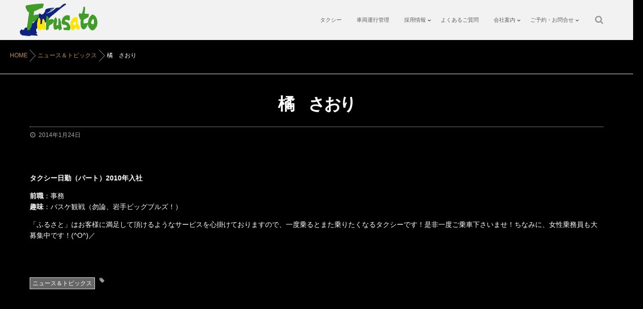

--- FILE ---
content_type: text/html; charset=UTF-8
request_url: http://www.furusato-kotsu.com/news/168/
body_size: 7532
content:
<!DOCTYPE html>
<!--[if lt IE 7 ]> <html lang="ja" class="ie6 oldie no-js"> <![endif]-->
<!--[if IE 7 ]>    <html lang="ja" class="ie7 oldie no-js"> <![endif]-->
<!--[if IE 8 ]>    <html lang="ja" class="ie8 oldie no-js"> <![endif]-->
<!--[if IE 9 ]>    <html lang="ja" class="ie9 no-js"> <![endif]-->
<!--[if (gt IE 9)|!(IE)]><!-->
<html lang="ja" class="js">
<!--<![endif]-->
<head>
<meta charset="UTF-8">
<title>橘　さおり | ふるさと交通</title>
<meta http-equiv="Expires" content="604800">
<meta http-equiv="X-UA-Compatible" content="IE=edge,chrome=1" />
<meta name="viewport" content="width=device-width, initial-scale=1.0">

<!-- All in One SEO Pack 2.3.8 by Michael Torbert of Semper Fi Web Design[418,445] -->
<meta name="description" itemprop="description" content="タクシー日勤（パート）2010年入社 前職：事務 趣味：バスケ観戦（勿論、岩手ビッグブルズ！） 「ふるさと」はお客様に満足して頂けるようなサービスを心掛けておりますので、一度乗るとまた乗りたくなるタクシーです！是非一度ご乗車下さいませ！ちなみに、女性乗務員も大募集中です！(^O^)／" />

<link rel="canonical" href="http://www.furusato-kotsu.com/news/168/" />
<!-- /all in one seo pack -->
<link rel='stylesheet' id='contact-form-7-css'  href='http://www.furusato-kotsu.com/wp/wp-content/plugins/contact-form-7/includes/css/styles.css?ver=4.4.2' type='text/css' media='all' />
<link rel='stylesheet' id='responsive-lightbox-imagelightbox-css'  href='http://www.furusato-kotsu.com/wp/wp-content/plugins/responsive-lightbox/assets/imagelightbox/css/imagelightbox.css?ver=1.6.9' type='text/css' media='all' />
<link rel='stylesheet' id='style-css'  href='http://www.furusato-kotsu.com/wp/wp-content/themes/mutation/style.css?ver=4.5.32' type='text/css' media='all' />
<link rel='stylesheet' id='child-style-css'  href='http://www.furusato-kotsu.com/wp/wp-content/themes/mutation_child/style.css?ver=4.5.32' type='text/css' media='all' />
<link rel='stylesheet' id='custom-css'  href='http://www.furusato-kotsu.com/wp/wp-content/themes/mutation/custom.css?ver=4.5.32' type='text/css' media='all' />
<link rel='stylesheet' id='responsive-css'  href='http://www.furusato-kotsu.com/wp/wp-content/themes/mutation/responsive.css?ver=4.5.32' type='text/css' media='all' />
<link rel='stylesheet' id='drawer-css'  href='http://www.furusato-kotsu.com/wp/wp-content/themes/mutation/drawer.css?ver=4.5.32' type='text/css' media='all' />
<link rel='stylesheet' id='font-awesome-css'  href='http://www.furusato-kotsu.com/wp/wp-content/themes/mutation/fonts/font-awesome.min.css?ver=4.5.32' type='text/css' media='all' />
<link rel='stylesheet' id='animate-css'  href='http://www.furusato-kotsu.com/wp/wp-content/themes/mutation/animate.min.css?ver=4.5.32' type='text/css' media='all' />
<link rel='stylesheet' id='megamenu-css'  href='http://www.furusato-kotsu.com/wp/wp-content/themes/mutation/functions/megamenu.css?ver=4.5.32' type='text/css' media='all' />
<script type='text/javascript' src='//ajax.googleapis.com/ajax/libs/jquery/1.8.1/jquery.min.js?ver=4.5.32'></script>
<script type='text/javascript' src='http://www.furusato-kotsu.com/wp/wp-content/plugins/responsive-lightbox/assets/imagelightbox/js/imagelightbox.min.js?ver=1.6.9'></script>
<script type='text/javascript'>
/* <![CDATA[ */
var rlArgs = {"script":"imagelightbox","selector":"lightbox","customEvents":"","activeGalleries":"1","animationSpeed":"250","preloadNext":"1","enableKeyboard":"1","quitOnEnd":"0","quitOnImageClick":"0","quitOnDocumentClick":"1"};
/* ]]> */
</script>
<script type='text/javascript' src='http://www.furusato-kotsu.com/wp/wp-content/plugins/responsive-lightbox/js/front.js?ver=1.6.9'></script>
<script type='text/javascript' src='http://www.furusato-kotsu.com/wp/wp-content/themes/mutation/js/jquery.flexslider.min.js?ver=4.5.32'></script>
<script type='text/javascript' src='//maps.google.com/maps/api/js?key='></script>
<link rel='https://api.w.org/' href='http://www.furusato-kotsu.com/wp-json/' />
<link rel='prev' title='勝田　勝弘' href='http://www.furusato-kotsu.com/news/163/' />
<link rel='next' title='佐々木　郁美' href='http://www.furusato-kotsu.com/news/171/' />
<link rel='shortlink' href='http://www.furusato-kotsu.com/?p=168' />
<link rel="alternate" type="application/json+oembed" href="http://www.furusato-kotsu.com/wp-json/oembed/1.0/embed?url=http%3A%2F%2Fwww.furusato-kotsu.com%2Fnews%2F168%2F" />
<link rel="alternate" type="text/xml+oembed" href="http://www.furusato-kotsu.com/wp-json/oembed/1.0/embed?url=http%3A%2F%2Fwww.furusato-kotsu.com%2Fnews%2F168%2F&#038;format=xml" />
<meta property="og:type" content="article" />
<meta property="og:title" content="橘　さおり | " />
<meta property="og:description" content="タクシー日勤（パート）2010年入社前職：事務趣味：バスケ観戦（勿論、岩手ビッグブルズ！）「ふるさと」はお客様に満足して頂けるようなサービスを心掛けておりますので、一度乗るとまた乗りたくなるタクシーです！是非一度ご乗車下さいませ！ちなみに、女性" />
<meta property="og:url" content="http://www.furusato-kotsu.com/news/168/" />
<meta property="og:image" content="" />
<meta property="og:site_name" content="ふるさと交通" />
<meta property="og:locale" content="ja_JP" />
<meta name="twitter:card" content="summary_large_image" />
<meta name="twitter:site" content="@" />
<meta name="twitter:image:src" content=""><script>
  (function(i,s,o,g,r,a,m){i['GoogleAnalyticsObject']=r;i[r]=i[r]||function(){
  (i[r].q=i[r].q||[]).push(arguments)},i[r].l=1*new Date();a=s.createElement(o),
  m=s.getElementsByTagName(o)[0];a.async=1;a.src=g;m.parentNode.insertBefore(a,m)
  })(window,document,'script','https://www.google-analytics.com/analytics.js','ga');

  ga('create', 'UA-48907225-1', 'auto');
  ga('send', 'pageview');

</script>

<script type="text/javascript" src="http://www.furusato-kotsu.com/wp/js/original.js"></script>

<!--[if lt IE 9]>
<script src="http://www.furusato-kotsu.com/wp/wp-content/themes/mutation/js/ie/html5.js"></script>
<script src="http://www.furusato-kotsu.com/wp/wp-content/themes/mutation/js/ie/selectivizr.js"></script>
<![endif]-->
<style type="text/css">
/* Dynamic CSS: For no styles in head, copy and put the css below in your custom.css or child theme's style.css, disable dynamic styles */
.boxed #wrapper,.boxed header, .container-inner,.boxed #header { max-width: 1200px; }
	
	.comment-tabs li.active a 
	{border-bottom:2px solid #333!important;
 }	
 			
				

.s2 .post-nav li a:hover i,
.s2 .widget_rss ul li a,
.s2 .widget_calendar a,
.s2 .alx-posts .post-item-category a,
.s2 .alx-tab li:hover .tab-item-title a,
.s2 .alx-tab li:hover .tab-item-comment a,
.s2 .alx-posts li:hover .post-item-title a { color: ; }

.s2 .sidebar-top,
.s2 .sidebar-toggle,
.jp-play-bar,
.jp-volume-bar-value,
.s2 .widget_calendar caption,#readmore a ,.post-thumb-category ,.rank_num { background-color: ; }

.s2 .alx-tabs-nav li.active a { border-bottom-color: ; }
			
				

		.feature_meta h2,h2.widgettitle,h1.page-title ,h1.post-title ,.site-title {font-family: "Noto Sans Japanese", sans-serif;}				
				
body {font-weight:100;}

@media only screen and (min-width: 739px) {.flexslider .slides>li .slider_image { height:800px!important; }}
@media only screen and (max-width: 738px) { .head_space {margin-top:50px;}}
@media only screen and (max-width: 738px) { .head_space {margin-top:50px;}}
body ,.post-title a { color: #ffffff; }
#footer { background-color: #222222; }
.site-title a img { max-height: 66px; }
body { background-color: #000000; }

h1.post-title { 
color:#ffffff;
font-size:;
font-weight:;
letter-spacing:;
line-height:;
padding-top:;
 }

.entry h1  { 
color:#ffffff;
font-size:;
font-weight:;
letter-spacing:;
line-height:;
padding-top:;
 }

.entry h2 { 
color:#ffffff;
font-size:;
font-weight:;
letter-spacing:;
line-height:;
padding-top:;
 }

.entry h3 { 
color:#ffffff;
font-size:;
font-weight:;
letter-spacing:;
line-height:;
padding-top:;
 }

h2.widget_title,h2.widgettitle { 
color:#ffffff;
font-size:;
font-weight:;
letter-spacing:;
line-height:;
padding-top:;
 }

.entry ,.widget,.post-title a { 
color:#ffffff;
font-size:;
font-weight:;
letter-spacing:;
line-height:;
padding:;
 }
.overlayer { background-color:rgba(0,0,0,0.2); }
.entry .kashikiri-price { margin:30px auto; font-weight:bold; width:auto !important; font-size:22px;}
.entry .kashikiri-price  th { background:#333;}
.entry .kashikiri-price  th, .entry .kashikiri-price  td { padding:10px 20px;}
</style>
</head>
<body class="single single-post postid-168 single-format-standard col-1c full-width topbar-enabled chrome">
<div id="wrapper">
<header id="header">
  <div id="header-inner" class="container-inner">
    <div id="logo-small">
            <h1 class="site-title"><a href="http://www.furusato-kotsu.com/" rel="home" itemprop="url"><img src="http://www.furusato-kotsu.com/wp/wp-content/uploads/2016/07/logo.png" alt="ふるさと交通"></a></h1>
          </div>
    <!--#nav-topbar-->
        
    
    <nav  id="nav-topbar"> 
      
    <!--smartphone drawer menu--> 
    <a class="nav-toggle-smart" href="#menu"> <span></span> </a> 
    <!--/smartphone drawer menu-->

  
  
      <div class="nav-wrap container">
        <ul id="menu-global" class="nav container-inner group"><li id="menu-item-28" class="menu-item menu-item-type-post_type menu-item-object-page"><a href="http://www.furusato-kotsu.com/taxi/"><div class="menu_title">タクシー</div><div class="menu_description"></div></a></li>
<li id="menu-item-5150" class="menu-item menu-item-type-post_type menu-item-object-page"><a href="http://www.furusato-kotsu.com/sharyo/"><div class="menu_title">車両運行管理</div><div class="menu_description"></div></a></li>
<li id="menu-item-32" class="menu-item menu-item-type-post_type menu-item-object-page menu-item-has-children"><a href="http://www.furusato-kotsu.com/recruit/"><div class="menu_title">採用情報</div><div class="menu_description"></div></a>
<ul class="sub-menu">
	<li id="menu-item-3673" class="menu-item menu-item-type-post_type menu-item-object-page"><a href="http://www.furusato-kotsu.com/recruit/hoshin/"><div class="menu_title">採用方針</div><div class="menu_description"></div></a></li>
	<li id="menu-item-3674" class="menu-item menu-item-type-post_type menu-item-object-page"><a href="http://www.furusato-kotsu.com/recruit/manual/"><div class="menu_title">求職者マニュアル</div><div class="menu_description"></div></a></li>
	<li id="menu-item-3675" class="menu-item menu-item-type-post_type menu-item-object-page"><a href="http://www.furusato-kotsu.com/recruit/yoko/"><div class="menu_title">募集要項</div><div class="menu_description"></div></a></li>
	<li id="menu-item-3676" class="menu-item menu-item-type-post_type menu-item-object-page"><a href="http://www.furusato-kotsu.com/recruit/faq-recruit/"><div class="menu_title">よくあるご質問(求人)</div><div class="menu_description"></div></a></li>
	<li id="menu-item-3677" class="menu-item menu-item-type-post_type menu-item-object-page"><a href="http://www.furusato-kotsu.com/recruit/oubo/"><div class="menu_title">採用ご応募フォーム</div><div class="menu_description"></div></a></li>
</ul>
</li>
<li id="menu-item-3691" class="menu-item menu-item-type-post_type menu-item-object-page"><a href="http://www.furusato-kotsu.com/faq-general/"><div class="menu_title">よくあるご質問</div><div class="menu_description"></div></a></li>
<li id="menu-item-33" class="menu-item menu-item-type-post_type menu-item-object-page menu-item-has-children"><a href="http://www.furusato-kotsu.com/company/"><div class="menu_title">会社案内</div><div class="menu_description"></div></a>
<ul class="sub-menu">
	<li id="menu-item-153" class="menu-item menu-item-type-post_type menu-item-object-page"><a href="http://www.furusato-kotsu.com/company/introduction/"><div class="menu_title">会社概要</div><div class="menu_description"></div></a></li>
	<li id="menu-item-151" class="menu-item menu-item-type-post_type menu-item-object-page"><a href="http://www.furusato-kotsu.com/company/promise/"><div class="menu_title">お客様へのお約束</div><div class="menu_description"></div></a></li>
	<li id="menu-item-149" class="menu-item menu-item-type-post_type menu-item-object-page"><a href="http://www.furusato-kotsu.com/company/management/"><div class="menu_title">運輸安全マネジメント</div><div class="menu_description"></div></a></li>
</ul>
</li>
<li id="menu-item-34" class="menu-item menu-item-type-post_type menu-item-object-page menu-item-has-children"><a href="http://www.furusato-kotsu.com/contact/"><div class="menu_title">ご予約・お問合せ</div><div class="menu_description"></div></a>
<ul class="sub-menu">
	<li id="menu-item-4268" class="menu-item menu-item-type-post_type menu-item-object-page"><a href="http://www.furusato-kotsu.com/contact/inquiry/"><div class="menu_title">お問い合わせフォーム</div><div class="menu_description"></div></a></li>
	<li id="menu-item-4269" class="menu-item menu-item-type-post_type menu-item-object-page"><a href="http://www.furusato-kotsu.com/contact/reservation1/"><div class="menu_title">タクシーのご予約</div><div class="menu_description"></div></a></li>
	<li id="menu-item-4273" class="menu-item menu-item-type-post_type menu-item-object-page"><a href="http://www.furusato-kotsu.com/contact/thank-you-regist/"><div class="menu_title">陣痛タクシー「サンキュータクシー」のご登録</div><div class="menu_description"></div></a></li>
</ul>
</li>
</ul>      </div>
      <div class="toggle-search"><i class="fa fa-search"></i></div>
      <div class="search-expand">
        <div class="search-expand-inner">
          <form method="get" class="searchform themeform" action="http://www.furusato-kotsu.com/">
	<div>
		<input type="text" class="search" name="s" onblur="if(this.value=='')this.value='検索キーワードを入力して、Enterキーをクリックします';" onfocus="if(this.value=='検索キーワードを入力して、Enterキーをクリックします')this.value='';" value="検索キーワードを入力して、Enterキーをクリックします" />
	</div>
</form>        </div>
      </div>
    </nav>
        <!--/#nav-topbar--> 
    
    <!--/.container-inner--> 
    
    <!--/.container--> 
  </div>
</header>
<!--/#header-->

<div class="container" id="page">
<div id="head_space" class="clearfix"> 


 

<div class="header-margin"></div>



</div>


<!--#smartphone-widgets-->
<!--/#smartphone-widgets--> 

       <!--#pagetop-widgets-->
         <!--/#pagetop-widgets-->  
    
<!--#frontpage-widgets-->
<!--/#frontpage-widgets-->


<div class="subhead-margin"></div>
<div id="breadcrumb"><ul id="breadcrumb_list"><li itemscope itemtype="http://data-vocabulary.org/Breadcrumb"><a href="http://www.furusato-kotsu.com" itemprop="url"><span itemprop="title">HOME</span></a></li><div class="icon-basics-07"></div><li itemscope itemtype="http://data-vocabulary.org/Breadcrumb"><a href="http://www.furusato-kotsu.com/category/news/" itemprop="url"><span itemprop="title">ニュース＆トピックス</span></a></li><div class="icon-basics-07"></div><li><h1>橘　さおり</h1></li></ul></div><div class="container-inner">
<div class="main">

<div class="main-inner group">

<section class="content">
  <div class="page-title pad">

	<h1 class="post-title entry-title">橘　さおり</h1>
    <div class="post-meta-group clearfix"> 
                
          
          
          <div class="post-item-category">
         <i class="fa fa-clock-o"></i>
		  
		   
		  2014年1月24日         
        </div>
        
                
         
        </div>
    
    
    
		
	
</div><!--/.page-title-->
    <!--#titleafter-widgets-->
        <!--/#titleafter-widgets-->  <div class="pad group">
        <article class="post-168 post type-post status-publish format-standard has-post-thumbnail hentry category-news">
            <div class="clear"></div>
      <div class="entry share">
        <div class="entry-inner clearfix">
          <p><strong>タクシー日勤（パート）2010年入社</strong></p>
<p><strong>前職</strong>：事務<br />
<strong>趣味</strong>：バスケ観戦（勿論、岩手ビッグブルズ！）</p>
<p>「ふるさと」はお客様に満足して頂けるようなサービスを心掛けておりますので、一度乗るとまた乗りたくなるタクシーです！是非一度ご乗車下さいませ！ちなみに、女性乗務員も大募集中です！(^O^)／</p>
                  </div>
                <div class="oi_post_share_icons"> 
  <div class="oi_soc_icons">

 




</div>
</div>
                <div class="clear"></div>
      </div>
      <!--/.entry--> 
      
      <!--/.post-inner--> 
    </article>
    <!--/.post-->
        <div class="postmeta clearfix">
            <div class="post-item-category">
        <a style="background-color: #666; color: #FFF;" href="http://www.furusato-kotsu.com/category/news/">ニュース＆トピックス</a>       </div>
                  <div class="post-item-tags"> <i class="fa fa-tag"></i>
              </div>
          </div>
                
<section id="comments" class="themeform">
	
	
					<!-- comments closed, no comments -->
			
		
	
</section><!--/#comments-->    <!--#page-after-widget-->
        <!--/#page-after-widget--> 
  </div>
  <!--/.pad--> 
  
</section>
<!--/.content-->

</div>
<!--/.main-inner-->
</div>
<!--/.main-->

<div id="footer-top-widgets"> 
  <!--#footer-top-widgets-->
    <!--/#footer-top-widgets--> 
</div>
</div>
<!--/.container-inner-->

</div>
<!--/.container-->

<div id="page-top">
  <p><a id="move-page-top"><i class="fa fa-angle-up"></i></a></p>
</div>
<footer id="footer">
  
  <!--#footer 4c-->
  
    <section class="container" id="footer-widgets">
    <div class="container-inner">
      <div class="pad group">
                        <div class="footer-widget-1 grid one-third ">
          <div id="text-7" class="separete-widget widget widget_text"><h3>岩手を代表する企業100選に掲載されました!!</h3>			<div class="textwidget"><a href="https://madeinlocal.jp/category/companies/iwate006" target="_blank"><img src="http://www.furusato-kotsu.com/wp/wp-content/uploads/2016/07/iwate-horizontal.jpg" alt="岩手を代表する企業100選"></a></div>
		</div>        <ul class="widget-container"><li class="facebook-widget widget">
         <h3 class="widgettitle">Facebookページ</h3> 
<script>(function(d, s, id) {
  var js, fjs = d.getElementsByTagName(s)[0];
  if (d.getElementById(id)) return;
  js = d.createElement(s); js.id = id;
  js.src = "//connect.facebook.net/ja_JP/sdk.js#xfbml=1&version=v2.3";
  fjs.parentNode.insertBefore(js, fjs);
}(document, 'script', 'facebook-jssdk'));</script>
           
           
            
            <div class="fb-page" data-href="https://www.facebook.com/kotsu.furusato/" data-width="360" data-height="500" data-hide-cover="false" data-show-facepile="true" data-show-posts="true"><div class="fb-xfbml-parse-ignore"><blockquote cite="https://www.facebook.com/facebook"><a href="https://www.facebook.com/facebook">Facebook</a></blockquote></div></div>



            
        </li></ul>
             </div>
                                <div class="footer-widget-2 grid one-third ">
          <div id="text-2" class="separete-widget widget widget_text"><h3>株式会社ふるさと交通</h3>			<div class="textwidget">◆本社所在地<br>
〒020-0824<br>
岩手県盛岡市東安庭3-17-35<br><br>

◆お問合せご要望は<br>
タクシー　019-601-5550<br>
求人問い合わせ　019-601-5580<br>
事務／経理　019-601-5580<br><br>

◆事業内容<br>
一般乗用旅客自動車運送事業<br>
特定旅客自動車運送事業<br>
自家用自動車管理業<br>
特定計量器修理事業<br><br>

</div>
		</div><div id="text-4" class="separete-widget widget widget_text"><h3>ふるさと交通公式アカウント</h3>			<div class="textwidget"><div id="sns-official">
<a href="https://www.facebook.com/kotsu.furusato/" target="_blank"><img src="http://www.furusato-kotsu.com/wp/wp-content/uploads/2016/07/icon_fb.jpg"></a>
<a href="https://twitter.com/furusatokotsu" target="_blank"><img src="http://www.furusato-kotsu.com/wp/wp-content/uploads/2016/07/icon_tw.jpg"></a>
<a href="https://www.instagram.com/furusatokotsu/" target="_blank"><img src="http://www.furusato-kotsu.com/wp/wp-content/uploads/2016/07/icon_insta.jpg"></a>
</div></div>
		</div>        </div>
                                <div class="footer-widget-3 grid one-third last">
          <div id="text-5" class="separete-widget widget widget_text"><h3>PayPayご利用いただけます！</h3>			<div class="textwidget"><img src="/wp/wp-content/uploads/2016/07/paypay2.jpg" style="width:220px;"></div>
		</div><div id="nav_menu-2" class="separete-widget widget widget_nav_menu"><h3>サイトマップ</h3><div class="menu-footer-container"><ul id="menu-footer" class="menu"><li id="menu-item-83" class="menu-item menu-item-type-post_type menu-item-object-page"><a href="http://www.furusato-kotsu.com/taxi/"><div class="menu_title">タクシー</div><div class="menu_description"></div></a></li>
<li id="menu-item-5160" class="menu-item menu-item-type-post_type menu-item-object-page"><a href="http://www.furusato-kotsu.com/sharyo/"><div class="menu_title">車両運行管理</div><div class="menu_description"></div></a></li>
<li id="menu-item-81" class="menu-item menu-item-type-post_type menu-item-object-page"><a href="http://www.furusato-kotsu.com/recruit/"><div class="menu_title">採用情報</div><div class="menu_description"></div></a></li>
<li id="menu-item-80" class="menu-item menu-item-type-post_type menu-item-object-page"><a href="http://www.furusato-kotsu.com/company/"><div class="menu_title">会社案内</div><div class="menu_description"></div></a></li>
<li id="menu-item-79" class="menu-item menu-item-type-post_type menu-item-object-page"><a href="http://www.furusato-kotsu.com/contact/"><div class="menu_title">ご予約・お問合せ</div><div class="menu_description"></div></a></li>
<li id="menu-item-3904" class="menu-item menu-item-type-post_type menu-item-object-page"><a href="http://www.furusato-kotsu.com/privacy/"><div class="menu_title">プライバシーポリシー</div><div class="menu_description"></div></a></li>
<li id="menu-item-3903" class="menu-item menu-item-type-post_type menu-item-object-page"><a href="http://www.furusato-kotsu.com/sns/"><div class="menu_title">ソーシャルメディアポリシー</div><div class="menu_description"></div></a></li>
</ul></div></div><div id="text-3" class="separete-widget widget widget_text">			<div class="textwidget"><p>
<a href="http://furusato-land.com/" target="_blank"><img src="http://www.furusato-kotsu.com/wp/wp-content/uploads/2016/07/land.png" style="width:220px;"></a>
</p>
</div>
		</div>        </div>
                      </div>
      <!--/.pad--> 
      
    </div>
    <!--/.container-inner--> 
  </section>
  <!--/.container-->
    
  <!--/#footer 4c-->
  
  <section class="container" id="footer-bottom">
    <div class="container-inner">
      <div class="pad group">
        <div class="footer_copyright">
                    <div id="copyright">
            <p>&copy; 2026.
              ふるさと交通              All Rights Reserved.            </p>
          </div>
          <!--/#copyright-->
          
                  </div>
        <div class="oi_soc_icons clearfix">
                  </div>
      </div>
      <!--/.pad--> 
      
    </div>
    <!--/.container-inner--> 
  </section>
  <!--/.container--> 
  
</footer>
<!--/#footer-->

</div>
<!--/#wrapper-->

<script type='text/javascript' src='http://www.furusato-kotsu.com/wp/wp-content/plugins/contact-form-7/includes/js/jquery.form.min.js?ver=3.51.0-2014.06.20'></script>
<script type='text/javascript'>
/* <![CDATA[ */
var _wpcf7 = {"loaderUrl":"http:\/\/www.furusato-kotsu.com\/wp\/wp-content\/plugins\/contact-form-7\/images\/ajax-loader.gif","recaptchaEmpty":"\u3042\u306a\u305f\u304c\u30ed\u30dc\u30c3\u30c8\u3067\u306f\u306a\u3044\u3053\u3068\u3092\u8a3c\u660e\u3057\u3066\u304f\u3060\u3055\u3044\u3002","sending":"\u9001\u4fe1\u4e2d ..."};
/* ]]> */
</script>
<script type='text/javascript' src='http://www.furusato-kotsu.com/wp/wp-content/plugins/contact-form-7/includes/js/scripts.js?ver=4.4.2'></script>
<script type='text/javascript' src='http://www.furusato-kotsu.com/wp/wp-content/themes/mutation/js/jquery.jplayer.min.js?ver=4.5.32'></script>
<script type='text/javascript' src='http://www.furusato-kotsu.com/wp/wp-content/themes/mutation/js/owl.carousel.js?ver=4.5.32'></script>
<script type='text/javascript' src='http://www.furusato-kotsu.com/wp/wp-content/themes/mutation/js/wow.js?ver=4.5.32'></script>
<script type='text/javascript' src='http://www.furusato-kotsu.com/wp/wp-content/themes/mutation/js/jquery.mmenu.min.all.js?ver=4.5.32'></script>
<script type='text/javascript' src='http://www.furusato-kotsu.com/wp/wp-content/themes/mutation/js/SmoothScroll.js?ver=4.5.32'></script>
<script type='text/javascript' src='http://www.furusato-kotsu.com/wp/wp-content/themes/mutation/js/jquery.easing.1.3.js?ver=4.5.32'></script>
<script type='text/javascript' src='http://www.furusato-kotsu.com/wp/wp-content/themes/mutation/js/jquery.scrolly.js?ver=4.5.32'></script>
<script type='text/javascript' src='http://www.furusato-kotsu.com/wp/wp-content/themes/mutation/js/imgLiquid-min.js?ver=4.5.32'></script>
<script type='text/javascript' src='http://www.furusato-kotsu.com/wp/wp-content/themes/mutation/js/scripts.js?ver=4.5.32'></script>
<script type='text/javascript' src='http://www.furusato-kotsu.com/wp/wp-content/themes/mutation/js/social-button.js?ver=4.5.32'></script>
<script type='text/javascript' src='http://www.furusato-kotsu.com/wp/wp-content/themes/mutation/functions/megamenu.js?ver=4.5.32'></script>
<script type='text/javascript' src='http://www.furusato-kotsu.com/wp/wp-includes/js/wp-embed.min.js?ver=4.5.32'></script>
<!--[if lt IE 9]>
<script src="http://www.furusato-kotsu.com/wp/wp-content/themes/mutation/js/ie/respond.js"></script>
<![endif]-->
  <!--drawer menu-->
  <nav id="menu">
    <ul id="menu-global-1" class=""><li id="menu-item-28" class="menu-item menu-item-type-post_type menu-item-object-page"><a href="http://www.furusato-kotsu.com/taxi/"><div class="menu_title">タクシー</div><div class="menu_description"></div></a></li>
<li id="menu-item-5150" class="menu-item menu-item-type-post_type menu-item-object-page"><a href="http://www.furusato-kotsu.com/sharyo/"><div class="menu_title">車両運行管理</div><div class="menu_description"></div></a></li>
<li id="menu-item-32" class="menu-item menu-item-type-post_type menu-item-object-page menu-item-has-children"><a href="http://www.furusato-kotsu.com/recruit/"><div class="menu_title">採用情報</div><div class="menu_description"></div></a>
<ul class="sub-menu">
	<li id="menu-item-3673" class="menu-item menu-item-type-post_type menu-item-object-page"><a href="http://www.furusato-kotsu.com/recruit/hoshin/"><div class="menu_title">採用方針</div><div class="menu_description"></div></a></li>
	<li id="menu-item-3674" class="menu-item menu-item-type-post_type menu-item-object-page"><a href="http://www.furusato-kotsu.com/recruit/manual/"><div class="menu_title">求職者マニュアル</div><div class="menu_description"></div></a></li>
	<li id="menu-item-3675" class="menu-item menu-item-type-post_type menu-item-object-page"><a href="http://www.furusato-kotsu.com/recruit/yoko/"><div class="menu_title">募集要項</div><div class="menu_description"></div></a></li>
	<li id="menu-item-3676" class="menu-item menu-item-type-post_type menu-item-object-page"><a href="http://www.furusato-kotsu.com/recruit/faq-recruit/"><div class="menu_title">よくあるご質問(求人)</div><div class="menu_description"></div></a></li>
	<li id="menu-item-3677" class="menu-item menu-item-type-post_type menu-item-object-page"><a href="http://www.furusato-kotsu.com/recruit/oubo/"><div class="menu_title">採用ご応募フォーム</div><div class="menu_description"></div></a></li>
</ul>
</li>
<li id="menu-item-3691" class="menu-item menu-item-type-post_type menu-item-object-page"><a href="http://www.furusato-kotsu.com/faq-general/"><div class="menu_title">よくあるご質問</div><div class="menu_description"></div></a></li>
<li id="menu-item-33" class="menu-item menu-item-type-post_type menu-item-object-page menu-item-has-children"><a href="http://www.furusato-kotsu.com/company/"><div class="menu_title">会社案内</div><div class="menu_description"></div></a>
<ul class="sub-menu">
	<li id="menu-item-153" class="menu-item menu-item-type-post_type menu-item-object-page"><a href="http://www.furusato-kotsu.com/company/introduction/"><div class="menu_title">会社概要</div><div class="menu_description"></div></a></li>
	<li id="menu-item-151" class="menu-item menu-item-type-post_type menu-item-object-page"><a href="http://www.furusato-kotsu.com/company/promise/"><div class="menu_title">お客様へのお約束</div><div class="menu_description"></div></a></li>
	<li id="menu-item-149" class="menu-item menu-item-type-post_type menu-item-object-page"><a href="http://www.furusato-kotsu.com/company/management/"><div class="menu_title">運輸安全マネジメント</div><div class="menu_description"></div></a></li>
</ul>
</li>
<li id="menu-item-34" class="menu-item menu-item-type-post_type menu-item-object-page menu-item-has-children"><a href="http://www.furusato-kotsu.com/contact/"><div class="menu_title">ご予約・お問合せ</div><div class="menu_description"></div></a>
<ul class="sub-menu">
	<li id="menu-item-4268" class="menu-item menu-item-type-post_type menu-item-object-page"><a href="http://www.furusato-kotsu.com/contact/inquiry/"><div class="menu_title">お問い合わせフォーム</div><div class="menu_description"></div></a></li>
	<li id="menu-item-4269" class="menu-item menu-item-type-post_type menu-item-object-page"><a href="http://www.furusato-kotsu.com/contact/reservation1/"><div class="menu_title">タクシーのご予約</div><div class="menu_description"></div></a></li>
	<li id="menu-item-4273" class="menu-item menu-item-type-post_type menu-item-object-page"><a href="http://www.furusato-kotsu.com/contact/thank-you-regist/"><div class="menu_title">陣痛タクシー「サンキュータクシー」のご登録</div><div class="menu_description"></div></a></li>
</ul>
</li>
</ul>  </nav>
  <!--/drawer menu-->

</body></html>

--- FILE ---
content_type: text/css
request_url: http://www.furusato-kotsu.com/wp/wp-content/themes/mutation_child/style.css?ver=4.5.32
body_size: 3975
content:
/*
Theme Name: mutation_child
Template: mutation
*/

.home .pagination { display:none;}

h2.widgettitle { font-size:26px; }
.subtitle { font-size:14px; }



.business-contents {display: flex; justify-content: center; }
	.business-contents .bc-item { display:inline-block; vertical-align:top;  margin:20px 20px 60px; text-align:center;}
	/*	[class*=bc-item]:first-child { margin-left:0;} */
		.business-contents .bc-item .img { width:80%; margin-left:auto; margin-right:auto; }
			.business-contents .bc-item .img img { border-radius:50%; -moz-border-radius:50%; -webkit-border-radius:50%; border:8px #efefef solid;}
				.business-contents .bc-item .img img:hover { border:8px #777 solid;}
		.business-contents .bc-item .title { font-size:24px; margin-top:30px;}
		.business-contents .bc-item .desc { margin-top:20px;}
	.business-contents .button { margin-top:20px; font-size:90%;}
		.business-contents .button a { color:#fff; background:#c2924b; border-radius:5px; -webkit-border-radius:5px; moz-border-radius:5px; padding:5px 20px; }
		.business-contents .button a:hover { background:#a6762e;}




.lineup1-contents {}
	.lineup1-contents .lineup-item { display:inline-block; vertical-align:top; width:31%; margin:20px 1% 40px; text-align:center;}
		.lineup1-contents .lineup-item .title { font-weight:bold; margin:15px 0;}


.lineupbus-item {}
	.lineupbus-item .lineupbus-l, .lineupbus-item .lineupbus-r { width:44%; margin:50px 3%; display:inline-block; vertical-align:top;}
	.lineupbus-item .lineupbus-info, .lineupbus-item .img-shanai { margin-top:30px;}
		.lineupbus-item .lineupbus-info td { padding:15px; border:1px #bcbcbc solid;}
			.lineupbus-item .lineupbus-info td.td1 { width:20%;}
		.lineupbus-item .img-shanai { border:1px #bcbcbc solid; padding:10px; text-align:center;}


#sns-official img {  -moz-border-radius:5px; -webkit-border-radius:5px; border-radius:5px; max-width:40px;}



/* =======================================
	tour
======================================= */

.tour_list_box { margin-bottom:50px;}
.tour_box { border:1px #888 solid; padding:30px; /* border-radius:10px; -moz-border-radius:10px; -webkit-border-radius:10px; */ margin:50px 0;}
.tour_box {
  -webkit-box-shadow: 0 1px 4px rgba(0, 0, 0, 0.1), 0 0 20px rgba(0, 0, 0, 0.1) inset;
  -moz-box-shadow: 0 1px 4px rgba(0, 0, 0, 0.1), 0 0 20px rgba(0, 0, 0, 0.1) inset;
  box-shadow: 0 1px 4px rgba(0, 0, 0, 0.1), 0 0 20px rgba(0, 0, 0, 0.1) inset;
}
	.tour_box .tb_left { float:left; width:35%;}
	.tour_box .tb_right { float:right; width:60%;}
	.tour_box .title { font-size:24px; font-weight:bolder; border-bottom:1px #bcbcbc dotted; padding-bottom:10px; margin-bottom:20px; text-align:center; background:#222; padding-top:10px;}
		.tour_box .title a { color:#fff;}
	.tour_box .desc { background:#222; border:1px #ccc solid; padding:10px; text-align:left;}
	.tour_box .tour-info { width:100%; border-collapse:collapse; margin-bottom:20px;}
	.tour_box .tour-info th, .tour_box .tour-info td { border:1px #bcbcbc solid; padding:10px; text-align:left; }
	.tour_box .tour-info th { font-weight:lighter; width:100px; background:#222;}
	.tour_box .tour-info td {  }
	.tour_box .detail { text-align:center; margin:20px 0 10px;}
	.tour_box .yoyaku { text-align:center}


	.tour_box .tb_oneclumn .yoyaku { text-align:center; margin:20px 0 0;}


	.tour_photo .photo { float:left; width:32%; margin-right:2%;}
	.tour_photo .photo2 {  margin-right:2%;}
	.tour_photo .last { float:right; margin-right:0;}

	.tour_photo { margin:40px 0 30px;}
	.tour-other { border:1px #ccc solid; padding:20px; margin-bottom:50px;}




/* =======================================
	kashikiri
======================================= */
.kashikiri {}
	.kashikiri th, .kashikiri td { vertical-align:middle; }
	.kashikiri th { background:#31150b; }




a img:hover {opacity:.8}





#parallaxwidget-2 .subtitle { color:#fff; }
#parallaxwidget-4 .subtitle { color:#fff; }

.post-byline { }

.sidebar .widget>h3 { color:#fff; padding-bottom:10px;}

.entry .wp-caption, .entry table tr.alt { background:none;}

.entry table td, .entry table th { border: 1px solid #f1f1f1;}


/* Menu */

ul.sub-menu a { color:#fff !important;}
body #nav-topbar .nav-wrap ul.sub-menu a { color:#fff !important;}

ul.nav>li.menu-item-has-children:before { color:#000;}

.fa { color:#999;}

#page-top .fa { color:#fff;}





.pagination a, .pagination span, .post-pages a { background:#000; color:#fff;}


.post_description { margin-bottom:20px;}
.post_description h2.post-title { margin-top:0;}


.post-type-archive-faq .post-item-category { display:none;}


.entry .lineup td { width:50%; vertical-align:top; border:0; padding:10px;}


.themeform label { color:#fff;}
.themeform input[type=text], .themeform input[type=password], .themeform input[type=email], .themeform textarea { display:inline;}
.table_contact .zip { margin-left:-14px;}
.table_contact .doi label { font-size:20px; font-weight:bold;}


/*  midashi */

h1.post-title, .entry h2, h2.widgettitle, h2.post-title, .feature_meta h2, .entry h3, .entry h4, .entry h5, .entry h6, 	.tour_box .title { font-family: "游明朝", YuMincho, "ヒラギノ明朝 ProN W3", "Hiragino Mincho ProN", "HG明朝E", "ＭＳ Ｐ明朝", "ＭＳ 明朝", serif !important;}


h1.post-title { border-bottom:1px #ddd dotted; padding-bottom:20px; font-size:34px; font-weight:bold; text-align:center; }

/*
.entry h2 { border-top:1px #ddd solid; border-bottom:1px #ddd solid; margin:50px 0 30px 0; padding:10px 20px; font-weight:bold; background:#222;}
*/
.entry h2, h2.post-title {
	position: relative;
	padding-bottom: .75em;
	border-bottom: 1px solid #ccc;
margin-bottom:30px;
margin-top:100px;
font-size:28px;
}
.entry h2::after, h2.post-title::after {
	position: absolute;
	bottom: -2px;
	left: 0;
	z-index: 2;
	content: '';
	width: 20%;
	height: 3px;
	background-color: #2e9107;
}

h2.post-title { margin-top:0; font-size:26px;}
.post_description h2.post-title { margin-bottom:10px;}


.entry h3 { border-left:5px #ddd solid; margin:70px 0 30px 0; padding-left:20px; font-weight:bold; font-size:26px;}

.entry h4 { font-size:26px;}





/*　tour2
-------------------------------*/
.post-list-3c .page, .post-list-3c .tour2 { float:left; width:33%;}


.post-byline .fa { color:#999;}
.post-inner .post-byline { margin-bottom:0;}






/*　table
-------------------------------*/
.entry .gaiyo th { background:#555; padding:10px 20px;}
.entry .gaiyo td { text-align:left; padding:10px 20px;}
.enkaku th { background:#555;}

.entry .table_contact td, .entry .table_contact th { padding:20px 20px; text-align:left; }
.table_contact th { width:20%; background:#555;}

table.table_contact th span {
  background: red;
  color: #fff;
  font-size: 10px;
  -moz-border-radius: 5px;
  -webkit-border-radius: 5px;
  border-radius: 5px;
  padding: 1px 5px 3px;
  margin-left: 10px;
}

table.table_contact th span { background:red; color:#fff; font-size:10px; -moz-border-radius: 5px;
-webkit-border-radius: 5px; border-radius: 5px; padding:1px 5px 3px; margin-left:10px; font-weight:lighter;}






.thank-you-taxi-flow { border:1px #fff solid; padding:30px; margin:50px 5%;}
	.entry .thank-you-taxi-flow h3 { border-left:none; border-bottom:1px #fff dotted; padding:0 0 10px 0; text-align:center; margin:0 0 30px 0;}





/*　FAQ acoordion
-------------------------------*/

.entry ul.accordion { 
margin:0 0 15px 10px;
}
ul.accordion a { 
}
ul.accordion span { 
display:block; 
background-position:100% top; 
background-repeat:no-repeat;
}
ul.accordion span:hover { color:#aaa;}
ul.accordion ul { display:none; margin:10px;}
ul.accordion > li { 
list-style:none;
margin: 0;
}
ul.accordion > li > p { 
  padding: 5px 0 10px 50px;
  background:url(../../../img/bg_faq_q.png) left top no-repeat;
  cursor: pointer;
}
ul.accordion > li > p span { 
background-image:url(../../img/bg_faq_q_open.png);
padding-bottom:3px;
padding-right:26px;
}
ul.accordion > li > p span.open {
background-image:url(../../../img/bg_faq_q_close.png);
}
ul.accordion > li > ul > li { 
  background:url(../../../img/bg_faq_a.png) 20px 15px no-repeat;
  margin: 0 10px 40px;
  padding: 25px 30px 23px 70px;
  border:2px #aaa dashed;
list-style:none;
}
ul.accordion > li > ul > li :last-child { border:none;}





/* =======================================
	tablet & sphone
======================================= */
@media screen and (min-width: 767px) {

.embed-container { 
    position: relative; 
    padding-bottom: 32.25%;
    height: 0; overflow:
    hidden; max-width: 57%; 
    height: auto; 
margin:0 auto;
} 

.embed-container iframe, .embed-container object, .embed-container embed {
    position: absolute; 
    top: 0; 
    left: 0; 
    width: 100%; 
    height: 100%; 
}


}







.square_btn{
    display: inline-block;
    padding: 0.5em 1em;
    text-decoration: none;
    background: #c2924b;/*ボタン色*/
    color: #FFF;
    border-bottom: solid 4px #895200;
    border-radius: 3px;
}
.square_btn:active {/*ボタンを押したとき*/
    -ms-transform: translateY(4px);
    -webkit-transform: translateY(4px);
    transform: translateY(4px);/*下に動く*/
    border-bottom: none;/*線を消す*/
}








/* =======================================
	pc
======================================= */

@media screen and (min-width: 769px) {

.bc3only .bc-item:first-child { }
.bc2only .bc-item:first-child { }

}



/* =======================================
	tablet & sphone
======================================= */

@media screen and (min-width: 0px) and (max-width: 768px) {

iframe { max-width: 100%;}

.embed-container { 
    position: relative; 
    padding-bottom: 56.25%;
    height: 0; overflow:
    hidden; max-width: 100%; 
    height: auto; 
} 

.embed-container iframe, .embed-container object, .embed-container embed {
    position: absolute; 
    top: 0; 
    left: 0; 
    width: 100%; 
    height: 100%; 
}



	.entry img.alignright, .entry img.alignleft { float:none; margin:10px auto; text-align:center;}

	 h2.post-title { border-bottom:none; }
		h2.post-title::after { background-color:transparent; }

	.lineup1-contents .lineup-item { width:48%;}


table.table_contact { width:100%; margin-left:auto; margin-right:auto; border:0;}
	table.table_contact tr { display:block; width:100%;}
	table.table_contact th, table.table_contact td { display:block; padding:10px;}
	table.table_contact th { width:93%; vertical-align:middle;}
	table.table_contact td { width:93%;}
		table.table_contact th span { background:red; color:#fff; font-size:10px; -moz-border-radius: 5px;
-webkit-border-radius: 5px; border-radius: 5px; padding:1px 5px; margin-left:10px; }
	.contact_button { margin:20px 0; width:20%; }
.entry .table_contact td, .entry .table_contact th { padding:10px;}
	input[type="text"], select, textarea { width:100%;}



.table_contact_tour td { /*text-align:center;*/ text-align:left;}
.table_contact_tour th { /*text-align:center;*/ text-align:left;}
.table_contact_tour .th_one { text-align:center; }
.table_contact_tour select { padding:5px 10px;}
.table_contact_tour td.tour-list {text-align:left;}

.table_contact_tour .nengo select, .table_contact_tour .tuki select, .table_contact_tour .hi select, .table_contact_tour .nen input[type="text"] { width:52px;}
.table_contact_tour .seinen select, .table_contact_tour .seinen input[type="text"] { width:42px;} 
.table_contact_tour .seinen select, .table_contact_tour .nengo select { width:52px;}
.table_contact_tour .namae input[type="text"] { width:250px;}
.table_contact_tour .furigana input[type="text"] { width:250px;}
.table_contact_tour .suji input[type="text"] { width:50px;}
.table_contact_tour .zip input[type="text"] { width:100px;}
.table_contact_tour .address input[type="text"] { width:300px;}
.table_contact_tour .bango input[type="text"] { width:100px;}
.table_contact_tour .meru input[type="text"] { width:200px;}

.table_contact_tour .person input[type="text"], .table_contact_tour .furigana input[type="text"]  { width:100px;}
.table_contact_tour .chuijiko { text-align:left;}

.table_contact_tour .th_one { padding:10px 10px;}

.table_contact_tour .other { text-align:left;}

.sidebar { background:none !important;}

}

/* =======================================
	sphone
======================================= */

@media screen and (min-width: 0px) and (max-width: 480px) {
	.lineupbus-item .lineupbus-l, .lineupbus-item .lineupbus-r { width:100%; margin:0;}

	.tour_box .tb_left, .tour_box .tb_right { width:100%; float:none;}
		.tour_box .tb_left { margin-bottom:20px;}

	.alignright, .right { float:none; margin:0 auto; display:block;}

	.business-contents { display:block;}
	.business-contents .bc-item { display:block; margin:20px auto; width:240px;}
	.business-contents .bc-item .title { margin-top:5px;}
	.business-contents .bc-item h2.post-title { margin-bottom:5px; padding:0;}
	.business-contents .bc-item .button { margin-bottom:50px;}



}

--- FILE ---
content_type: text/plain
request_url: https://www.google-analytics.com/j/collect?v=1&_v=j102&a=1716483232&t=pageview&_s=1&dl=http%3A%2F%2Fwww.furusato-kotsu.com%2Fnews%2F168%2F&ul=en-us%40posix&dt=%E6%A9%98%E3%80%80%E3%81%95%E3%81%8A%E3%82%8A%20%7C%20%E3%81%B5%E3%82%8B%E3%81%95%E3%81%A8%E4%BA%A4%E9%80%9A&sr=1280x720&vp=1280x720&_u=IEBAAEABAAAAACAAI~&jid=562186202&gjid=261806993&cid=350703271.1768816653&tid=UA-48907225-1&_gid=586155894.1768816653&_r=1&_slc=1&z=1060276131
body_size: -452
content:
2,cG-JYHWTQW1JT

--- FILE ---
content_type: application/javascript
request_url: http://www.furusato-kotsu.com/wp/js/original.js
body_size: 159
content:

//FAQ acoordion
$(function(){
$(".accordion p").click(function(){
$(this).next("ul").slideToggle();
$(this).children("span").toggleClass("open");
}); 
});



